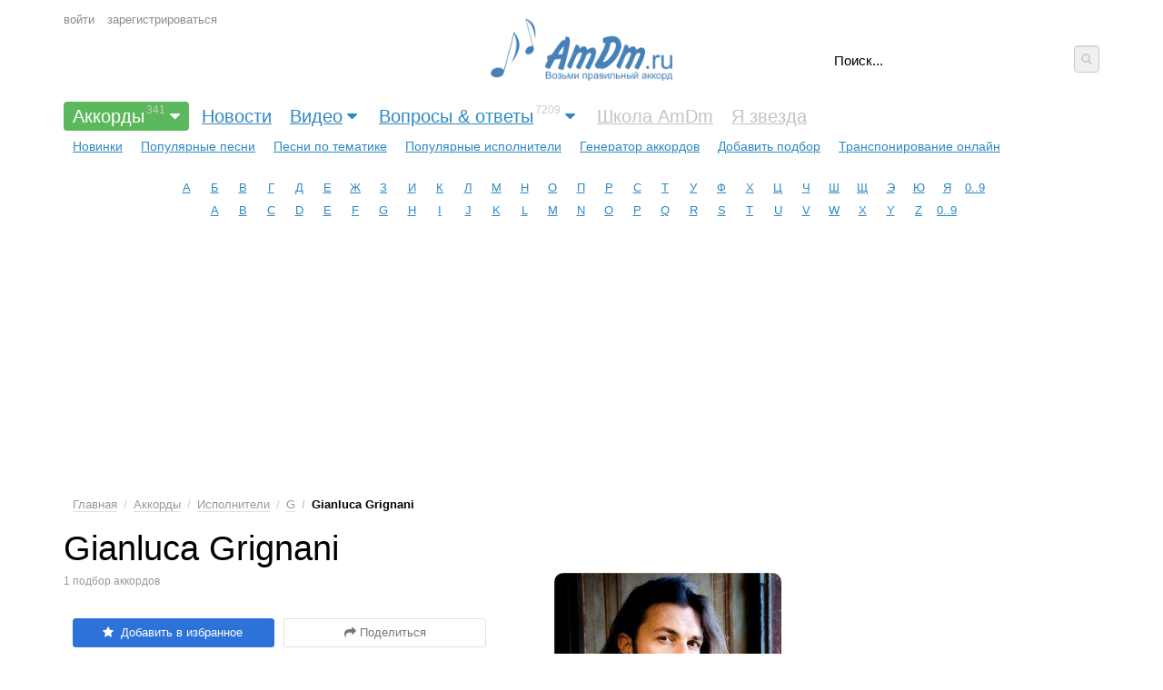

--- FILE ---
content_type: text/html; charset=UTF-8
request_url: https://999.amdm.ru/akkordi/gianluca_grignani/
body_size: 12325
content:
<!DOCTYPE html> <!-- 1 -->
<html xmlns="http://www.w3.org/1999/xhtml" xmlns="http://www.w3.org/1999/html" lang="ru">
<head>
    <meta http-equiv="Content-Type" content="text/html;charset=UTF-8"/>
    <title>Gianluca Grignani подборы аккордов для гитары | 1</title>
    <meta name="keywords" content="аккорды, тональность, подбор, аппликатуры аккордов, Gianluca Grignani"/>
    <meta name="description" content="Gianluca Grignani 1 подборов правильных аккордов для гитары."/>
    <meta name="viewport" content="width=device-width, initial-scale=1, maximum-scale=10">


    
    <link href="/app/css.production.1579809312.css?20210905_11" rel="stylesheet" media="all"/>
<script type="text/javascript" src="/app/js.production.1579809313.js"></script>
<script type="text/javascript" src="/app/lazyload.js"></script>





    
    


    
    <meta property="og:type" content="article"/>
    <meta property="og:url" content="http://amdm.ru/akkordi/gianluca_grignani/"/>
    <meta property="og:title" content="Gianluca Grignani подборы аккордов для гитары"/>
    <meta property="og:description" content=""/>
    <meta property="og:image" content="/cs/images/artist/250/15580.jpg"/>
    <link rel="image_src" href="/cs/images/artist/250/15580.jpg"/>
    
    <meta name="twitter:card" content="summary"/>
    <meta name="twitter:site" content="@amdm_ru"/>
    <link rel="apple-touch-icon" href="/apple-touch-icon.png"/>
    <link href='https://fonts.googleapis.com/css?family=Roboto Mono' rel='stylesheet'>
    <link href="https://fonts.googleapis.com/css2?family=Roboto+Mono:wght@400;500;600&display=swap" rel="stylesheet">
    <script async src="https://pagead2.googlesyndication.com/pagead/js/adsbygoogle.js?client=ca-pub-8325944981718568"
            crossorigin="anonymous"></script>
    <meta name="yandex-verification" content="3ad8670f614a5749" />
    
    

<!-- ADV <head> -->



    <!-- advertronic -->
    <link rel="preconnect" href="https://cdn.advertronic.io">
    <link rel="preload" href="https://cdn.advertronic.io/b/52300def-5fe0-4665-9789-4d5b4325e787.json" as="fetch" type="application/json" crossorigin>
    <script src="https://cdn.advertronic.io/j/s.js" type="module"  async></script>
    <script>
        (window.advertronic = window.advertronic || {cmd:[]}).cmd.push({
            init:{userId: '52300def-5fe0-4665-9789-4d5b4325e787'}
        });
    </script>
    <!--/ advertronic -->

  
<!-- /ADV </head> -->
    

    <style>
        .adv { display: block; }
        .adv:empty{background-color:#dbdbdb}
    </style>
</head>
<body id="body">
<style>
    .amdm-app-banner {
        width: 100%;
        background: rgba(250, 250, 250, 0.95);
        color: #000;
        display: flex;
        flex-direction: row;
        justify-content: space-between;
        align-items: center;
        padding: 8px 12px;
        box-sizing: border-box;
        z-index: 9999;
        box-shadow: 0 1px 0 rgba(0, 0, 0, 0.15);
        display: none;
        font-family: -apple-system, BlinkMacSystemFont, "Segoe UI", sans-serif;
    }

    .amdm-app-banner-content {
        display: flex;
        align-items: center;
        gap: 8px;
        flex: 1;
        margin-right: 8px;
    }

    .amdm-app-icon {
        width: 35px;
        height: 35px;
        border-radius: 8px;
        box-shadow: 0 1px 3px rgba(0, 0, 0, 0.1);
        flex-shrink: 0;
    }

    .amdm-app-banner-text {
        display: flex;
        flex-direction: column;
        min-width: 0;
        flex: 1;
    }

    .amdm-app-banner-text p {
        margin: 0;
        font-size: 12px;
        line-height: 1.3;
        color: #666;
        white-space: nowrap;
        overflow: hidden;
        text-overflow: ellipsis;
    }

    .amdm-app-banner-text .amdm-app-title {
        font-size: 14px;
        font-weight: 500;
        color: #000;
        margin-bottom: 2px;
    }

    .amdm-app-download-button {
        padding: 4px 12px;
        background: #007AFF;
        color: #fff;
        text-decoration: none;
        border-radius: 20px;
        font-size: 13px;
        font-weight: 500;
        white-space: nowrap;
        transition: background-color 0.2s;
        flex-shrink: 0;
        margin-left: 8px;
        align-self: center;
        display: flex;
        align-items: center;
        justify-content: center;
        height: 28px;
        min-width: 80px;
    }

    .amdm-app-download-button:hover {
        background: #0056b3;
    }

    .amdm-app-close-banner {
        background: none;
        border: none;
        font-size: 12px;
        color: #666;
        cursor: pointer;
        padding: 0 4px;
        transition: color 0.2s;
        line-height: 1;
        flex-shrink: 0;
        text-transform: uppercase;
        font-weight: 500;
        letter-spacing: -0.2px;
        min-width: 50px;
        text-align: center;
    }

    .amdm-app-close-banner:hover {
        color: #333;
    }

    .amdm-app-content {
        padding: 20px;
    }

    .mobile-only {
        display: none;
    }

    @media screen and (max-width: 480px) {
        .amdm-app-banner {
            flex-direction: column;
            padding: 12px;
            gap: 12px;
        }

        .amdm-app-banner-content {
            flex-direction: row;
            margin-right: 0;
            width: 100%;
            align-items: center;
        }

        .amdm-app-banner-text {
            margin: 0 0 0 8px;
        }

        .amdm-app-banner-text p {
            white-space: normal;
        }

        /* Создаем контейнер для кнопок */
        .amdm-app-buttons-container {
            display: flex;
            justify-content: center;
            width: 100%;
            gap: 8px;
            margin-top: 8px;
        }

        .amdm-app-download-button {
            margin-left: 0;
            flex: 0 1 auto;
            padding: 0 16px;
            height: 36px;
            min-width: 100px;
            max-width: 140px;
            font-size: 14px;
        }

        .amdm-app-close-banner {
            height: 36px;
            display: flex;
            align-items: center;
            justify-content: center;
            flex: 0 1 auto;
            min-width: 100px;
            max-width: 140px;
            border: 1px solid #ddd;
            border-radius: 20px;
            font-size: 11px;
        }

        .desktop-only {
            display: none;
        }

        .mobile-only {
            display: flex;
        }
    }
</style>
<div id="amdm-app-banner" class="amdm-app-banner">
    <div class="amdm-app-banner-content">
        <img src="https://amdm.ru/cs/images/android/app-icon-1.png" alt="App Icon" class="amdm-app-icon" />
        <div class="amdm-app-banner-text">
            <p class="amdm-app-title">Официальное приложение AmDm от amdm.ru</p>
            <p>Скачайте и наслаждайтесь лучшим опытом на вашем Android-устройстве!</p>
        </div>
        <a href="https://play.google.com/store/apps/details?id=com.amdm.amdm&hl=ru&utm_source=AmDm.ru&utm_medium=GooglePlayButton&utm_content=GooglePlayButtonTop"
           class="amdm-app-download-button desktop-only" target="_blank">
            Скачать
        </a>
    </div>
    <div class="amdm-app-buttons-container">
        <a href="https://play.google.com/store/apps/details?id=com.amdm.amdm&hl=ru&utm_source=AmDm.ru&utm_medium=GooglePlayButton&utm_content=GooglePlayButtonTop"
           class="amdm-app-download-button mobile-only" target="_blank">
            Скачать
        </a>
        <button class="amdm-app-close-banner" onclick="amdmAppCloseBanner()">Закрыть</button>
    </div>
</div>





<div class="header">

    
    <div class="mobile-panel">
        <span id="mobile-menu-button" class="mobile-button mobile-menu"><i class="fa fa-bars"></i></span>
        <span class="mobile-panel__logo"><a href="https://999.amdm.ru/">AmDm.ru</a></span>
        <span id="mobile-search-button" class="mobile-button mobile-search"><i class="fa fa-search"></i></span>
    </div>
    


    
    <div class="logo hidden-tablet-portrait hidden-phone">
        <a href="https://999.amdm.ru/" title="На главную страницу"><img src="/cs/images/logo.png" alt=""></a>
    </div>
    


    
    <div class="user g-padding-left">

        <span class="mobile-button user__dropdown"><i class="fa fa-user"></i></span>

        <ul class="user__menu">
            <li><a href="https://999.amdm.ru/auth/login/" class="login">войти</a></li>
            <li><a href="https://999.amdm.ru/auth/register/">зарегистрироваться</a></li>
        </ul>
    </div>
    


    
    <div class="b-search g-padding-right debug2">
        <form name="search" method="get" action="https://999.amdm.ru/search/">
<div style="display: flex">
            <input type="text" class="b-search__input" name="q" tabindex="1" autocomplete="on" placeholder="Поиск..."
                   x-webkit-speech/>

            <button type="submit" class="b-search__submit"><i class="fa fa-search"></i></button>
</div>
        </form>
        <div class="b-search__popup"></div>
    </div>
    


    
    <div class="nav-menu">
        <div class="menu g-padding">
            <ul>

                <li><a href="https://999.amdm.ru/akkordi/"
                       class="main-menu menu--selected has-submenu"
                       >Аккорды<sup>341</sup><i class="fa fa-caret-down"></i>
                    </a>                  
                <ul class="sub-menu g-padding  sub-menu--active">
                    <li><a href="https://999.amdm.ru/akkordi/" >Новинки</a>
                    </li>
                    <li><a href="https://999.amdm.ru/akkordi/popular/" >Популярные песни</a>
                    </li>
                    <li><a href="https://999.amdm.ru/akkordi/tematika/" >Песни по тематике</a>
                    </li>
                    <li><a href="https://999.amdm.ru/chords/" >Популярные исполнители</a>
                    </li>
                    <li><a href="https://999.amdm.ru/cgen/" >Генератор аккордов</a>
                    </li>
                    <li><a href="https://999.amdm.ru/akkordi/add/" >Добавить подбор</a>
                    </li>
                    <li><a href="https://999.amdm.ru/transponirovanie/" >Транспонирование онлайн</a>
                    </li>
                </ul>
                </li>

                <li><a href="https://999.amdm.ru/#news"
                       class="main-menu "
                       >Новости
                    </a>                  
                

                <li><a href="https://999.amdm.ru/video/"
                       class="main-menu has-submenu"
                       >Видео<i class="fa fa-caret-down"></i>
                    </a>                  
                <ul class="sub-menu g-padding ">
                    <li><a href="https://999.amdm.ru/video/recomend/" >Рекомендованные</a>
                    </li>
                    <li><a href="https://999.amdm.ru/video/last/" >Новинки</a>
                    </li>
                    <li><a href="https://999.amdm.ru/video/blogs/" >Категории</a>
                    </li>
                    <li><a href="https://999.amdm.ru/video/blog/uroki/" >Уроки</a>
                    </li>
                    <li><a href="https://999.amdm.ru/video/blog/cover/" >Каверы</a>
                    </li>
                    <li><a href="https://999.amdm.ru/video/blog/howto/" >Разборы подборов</a>
                    </li>
                    <li><a href="https://999.amdm.ru/video/popular_day/" >Топ Дня</a>
                    </li>
                    <li><a href="https://999.amdm.ru/video/popular_week/" >Недели</a>
                    </li>
                    <li><a href="https://999.amdm.ru/video/popular_month/" >Месяца</a>
                    </li>
                    <li><a href="https://999.amdm.ru/video/popular/" >С начала времён</a>
                    </li>
                    <li><a href="https://999.amdm.ru/video/add/" >Добавить видео</a>
                    </li>
                </ul>
                </li>

                <li><a href="https://999.amdm.ru/qa/"
                       class="main-menu has-submenu"
                       >Вопросы & ответы<sup>7209</sup><i class="fa fa-caret-down"></i>
                    </a>                  
                <ul class="sub-menu g-padding ">
                    <li><a href="https://999.amdm.ru/qa/all/" >Все вопросы</a>
                    </li>
                    <li><a href="https://999.amdm.ru/qa/hot/" >Горячие вопросы</a>
                    </li>
                    <li><a href="https://999.amdm.ru/qa/popular/" >Популярные вопросы</a>
                    </li>
                    <li><a href="https://999.amdm.ru/qa/no_answer/" >Без ответа</a>
                    </li>
                    <li><a href="https://999.amdm.ru/qa/" >Категории</a>
                    </li>
                    <li><a href="https://999.amdm.ru/qa/add/" >Задать вопрос</a>
                    </li>
                </ul>
                </li>

                <li><a href="https://999.amdm.ru#"
                       class="main-menu "
                        style="color:#c3c3c3" >Школа AmDm
                    </a>                  
                

                <li><a href="https://999.amdm.ru#"
                       class="main-menu "
                        style="color:#c3c3c3" >Я звезда
                    </a>                  
                
            </ul>
        </div>

        


        


        
        <div class="alphabet g-margin">
            <ul>
                <li><a href='/chords/1/'>А</a></li>
                <li><a href='/chords/2/'>Б</a></li>
                <li><a href='/chords/3/'>В</a></li>
                <li><a href='/chords/4/'>Г</a></li>
                <li><a href='/chords/5/'>Д</a></li>
                <li><a href='/chords/6/'>Е</a></li>
                <li><a href='/chords/7/'>Ж</a></li>
                <li><a href='/chords/8/'>З</a></li>
                <li><a href='/chords/9/'>И</a></li>
                <li><a href='/chords/10/'>К</a></li>
                <li><a href='/chords/11/'>Л</a></li>
                <li><a href='/chords/12/'>М</a></li>
                <li><a href='/chords/13/'>Н</a></li>
                <li><a href='/chords/14/'>О</a></li>
                <li><a href='/chords/15/'>П</a></li>
                <li><a href='/chords/16/'>Р</a></li>
                <li><a href='/chords/17/'>С</a></li>
                <li><a href='/chords/18/'>Т</a></li>
                <li><a href='/chords/19/'>У</a></li>
                <li><a href='/chords/20/'>Ф</a></li>
                <li><a href='/chords/21/'>Х</a></li>
                <li><a href='/chords/22/'>Ц</a></li>
                <li><a href='/chords/23/'>Ч</a></li>
                <li><a href='/chords/24/'>Ш</a></li>
                <li><a href='/chords/25/'>Щ</a></li>
                <li><a href='/chords/26/'>Э</a></li>
                <li><a href='/chords/27/'>Ю</a></li>
                <li><a href='/chords/28/'>Я</a></li>
                <li><a href='/chords/0/'>0..9</a></li>
            </ul>
            <ul>
                <li><a href='/chords/29/'>A</a></li>
                <li><a href='/chords/30/'>B</a></li>
                <li><a href='/chords/31/'>C</a></li>
                <li><a href='/chords/32/'>D</a></li>
                <li><a href='/chords/33/'>E</a></li>
                <li><a href='/chords/34/'>F</a></li>
                <li><a href='/chords/35/'>G</a></li>
                <li><a href='/chords/36/'>H</a></li>
                <li><a href='/chords/37/'>I</a></li>
                <li><a href='/chords/38/'>J</a></li>
                <li><a href='/chords/39/'>K</a></li>
                <li><a href='/chords/40/'>L</a></li>
                <li><a href='/chords/41/'>M</a></li>
                <li><a href='/chords/42/'>N</a></li>
                <li><a href='/chords/43/'>O</a></li>
                <li><a href='/chords/44/'>P</a></li>
                <li><a href='/chords/45/'>Q</a></li>
                <li><a href='/chords/46/'>R</a></li>
                <li><a href='/chords/47/'>S</a></li>
                <li><a href='/chords/48/'>T</a></li>
                <li><a href='/chords/49/'>U</a></li>
                <li><a href='/chords/50/'>V</a></li>
                <li><a href='/chords/51/'>W</a></li>
                <li><a href='/chords/52/'>X</a></li>
                <li><a href='/chords/53/'>Y</a></li>
                <li><a href='/chords/54/'>Z</a></li>
                <li><a href='/chords/0/'>0..9</a></li>
            </ul>
        </div>
        
    </div>
</div>









        <!-- banner desktop top ru -->
        <advertronic-slot data-name="am_desktop_top" style="height: 250px" class="adv"></advertronic-slot>
        <!-- /banner desktop top ru -->








<div class="content-table">

    
    <article class="g-padding-left">

        <style>
            /*.user {*/
            /*    top:48px;*/
            /*}*/
            .b-search__submit {
                width: 30px;
                height: 30px;
            }

            @media only screen and (max-width: 680px) {
                /*.user {*/
                /*    top: 128px;*/
                /*}*/
            }
            .message {
                color: rgb(74, 74, 74);
                border-color: rgb(219, 219, 219);
                background-color: rgb(250, 250, 250);
                border-radius: 4px;
                border-style: solid;
                border-width: 0px 0px 0px 4px;
                padding: 18px;
                display: block;
                margin-bottom: 20px;
            }

            .message__icon {
                display: -webkit-inline-box;
                display: -ms-inline-flexbox;
                display: inline-flex;
                -webkit-box-pack: center;
                -ms-flex-pack: center;
                justify-content: center;
                margin-right: 12px;
                font-size: 20px;
                margin-top: 2px;
            }

            .message_alert, .message_red {
                color: white;
                color: rgb(220, 50, 50);
                border-color: rgb(220, 50, 50);
                background-color: rgb(252, 238, 238);
                /*background-color: rgb(220, 50, 50);*/
                border-radius: 0;
                font-weight: bold;
            }
            .message_alert a:not(.btn), .message_red  a:not(.btn) {
                color:white;
                color: rgb(175, 24, 24);
                /*text-decoration: underline;*/
            }
            .message_alert .message__body, .message_red .message__body {
                border-radius: 0;
            }


            .message_green {
                color: #657d5b;
                background-color: #ddf4d4;
                border-color: #5a7250;
            }
            .message__body {
                display: flex;
            }
            .message__body div:first-child {
                flex:1;
            }
            .hidden {
                display: none;
            }
            .btn_blue {
                background-color: #4070d2;
            }
        </style>



        
        <ul class="b-nav hidden-phone">
        <li><a href="https://999.amdm.ru/">Главная</a></li>
        <li><a href="https://999.amdm.ru/akkordi/">Аккорды</a></li>
        <li><a href="https://999.amdm.ru/chords/">Исполнители</a></li>
        <li><a href="https://999.amdm.ru/chords/35/">G</a></li>
        <li class="active">Gianluca Grignani</li>
    </ul>


    
    <div class="artist-profile">

        <div class="artist-profile__info">

            <h1>Gianluca Grignani
            </h1>

            <div class="h1__info">

                

                1  подбор                аккордов
            </div>

            <div class="artist-profile__photo debug1">
                <img src="/cs/images/artist/250/15580.jpg" alt="Gianluca Grignani"/>
            </div>


            
            <div class="artist-user-buttons">

                <div class="b-share-button">
                    <a class="btn"
    data-role="favoriteButton"
    data-object="artist"
    data-id="15580"
    data-favorite="0">
    <span data-role="favoriteIcon" class="fa"></span>
    </a>
                </div>

                
                <div class="b-share-button">
                    <a id="share_button" class="btn btn_outline_gray" href="#share"><i class="fa fa-share"></i> Поделиться</a>
                </div>

                
                <div id="popup_share">
    <div class="menu">
        <a href="https://www.facebook.com/sharer/sharer.php?u=http%3A%2F%2Famdm.ru%2Fakkordi%2Fgianluca_grignani%2F" class="fb"
           title="Опубликовать ссылку в Facebook"
           rel="nofollow"
           onclick="window.open(this.href, 'Опубликовать ссылку в Facebook', 'width=640,height=436,toolbar=0,status=0'); ga('send', 'event', 'Share-buttons', 'Facebook', {'page': 'http://amdm.ru/akkordi/gianluca_grignani/'}); return false"><i
                class="fa fa-facebook g-round"></i>Facebook</a>
        <a href="http://vk.com/share.php?url=http%3A%2F%2Famdm.ru%2Fakkordi%2Fgianluca_grignani%2F" class="vk"
           rel="nofollow"
           title="Опубликовать ссылку во ВКонтакте"
           onclick="window.open(this.href, 'Опубликовать ссылку во Вконтакте', 'width=800,height=300'); ga('send', 'event', 'Share-buttons', 'VK', {'page': 'http://amdm.ru/akkordi/gianluca_grignani/'}); return false"><i
           class="fa fa-vk g-round"></i>Вконтакте</a>
        <a href="http://www.odnoklassniki.ru/dk?st.cmd=addShare&st.s=1&st._surl=http%3A%2F%2Famdm.ru%2Fakkordi%2Fgianluca_grignani%2F"
           rel="nofollow"
           class="od" title="Опубликовать ссылку в Одноклассниках"
           onclick="window.open(this.href, 'Опубликовать ссылку на Одноклассниках', 'width=800,height=300'); ga('send', 'event', 'Share-buttons', 'Odnoklassniki', {'page': 'http://amdm.ru/akkordi/gianluca_grignani/'}); return false"><i
           class="fa fa-users g-round"></i>Одноклассники</a>
        <a href="http://twitter.com/intent/tweet?text=Gianluca+Grignani+%28%D0%B0%D0%BA%D0%BA%D0%BE%D1%80%D0%B4%D1%8B+%D0%B4%D0%BB%D1%8F+%D0%B3%D0%B8%D1%82%D0%B0%D1%80%D1%8B%29+%2B%2523AmDm_ru%2Bhttp%3A%2F%2Famdm.ru%2Fakkordi%2Fgianluca_grignani%2F" class="tw"
           rel="nofollow"
           onclick="ga('send', 'event', 'Share-buttons', 'Twitter', {'page': 'http://amdm.ru/akkordi/gianluca_grignani/'});"
           title="Опубликовать ссылку в Twitter" target="_blank"><i class="fa fa-twitter g-round"></i>Twitter</a>
        <a href="https://plus.google.com/share?url=http%3A%2F%2Famdm.ru%2Fakkordi%2Fgianluca_grignani%2F" class="gp"
           rel="nofollow"
           onclick="window.open(this.href, 'Опубликовать ссылку в Google Plus', 'width=800,height=300'); ga('send', 'event', 'Share-buttons', 'Gplus', {'page': 'http://amdm.ru/akkordi/gianluca_grignani/'}); return false"><i
           class="fa fa-google-plus g-round"></i>Google+</a>
    </div>
</div>
<!--
ga('send', 'event', 'Share-buttons', 'click', 'nav buttons', 4);
ga('send', 'event', 'Share-buttons', 'click', {'page': 'http://amdm.ru/akkordi/gianluca_grignani/'});

-->
                

            </div>
            


            <div class="artist-profile__bio">

            </div>


        </div>
    </div>
    


    
    

        <!-- banner desktop  ru -->
        <advertronic-slot data-name="am_desktop_split" class="adv" style="height: 250px; margin-bottom: 30px"></advertronic-slot>
        <!-- /banner desktop ru -->







        
        <div class="artist-profile-song-list">
            <h2>Подборы аккордов</h2>


            
            


            
            
            


            <table id="tablesort" class="items tablesorter">
                <thead>
                    <tr class="top_label">
                        <th colspan=1>Название композиции</th>
                        <th class="number icon sorter-false">Видео</th>
                        <th class="number hidden-phone"><i class="fa fa-unsorted"></i> Просмотров</th>
                        
                    </tr>
                </thead>

                <tbody>
                            <tr>
                                <td style="padding: 12px 5px;"> 
                                    <a href="https://999.amdm.ru/akkordi/gianluca_grignani/145223/mi_historia_entre_tus_dedos/" class="g-link">Mi historia entre tus dedos</a>
                                    
                                    
                                    <span data-role="favoriteButtonIcon" data-object="song" data-id="145223" data-favorite="0"></span>
                                </td>

                                <td class="number icon">
                                    <i class="fa fa-youtube-play"></i>
                                </td>
                                <td class="number hidden-phone">
                                    6,132
                                </td>
                            </tr>
                </tbody>
            </table>
            <script>
                $(document).ready(function () {
                        $("#tablesort").tablesorter();
                    }
                );
            </script>

        </div>
    </article>
    

    
    <aside class="g-padding-right">
        <div class="aside__blocks">





            
            
            <!-- banner desktop side1 ru -->
            <advertronic-slot data-name="am_desktop_side1" style="width:300px; height: 600px; margin-bottom: 30px" class="adv"> </advertronic-slot>
            <!-- banner /desktop side1 ru -->







            
            <div class="b-sidebar-right">
    <span class="title">Что обсуждают?</span>
    <ul class="b-sidebar-right-items">
        <li><a class="g-link g-color__dark-gray" href="/qa/post/7455/">Как загрузить свою песню</a>
            <br>
            <span class="count"><i class="fa fa-eye"></i> 1,964</span>
            <span class="count"><i class="fa fa-comment-o"></i> 1</span>
        </li>
        <li><a class="g-link g-color__dark-gray" href="/qa/post/7454/">Отмена Автопродления</a>
            <br>
            <span class="count"><i class="fa fa-eye"></i> 1,812</span>
            <span class="count"><i class="fa fa-comment-o"></i> 3</span>
        </li>
        <li><a class="g-link g-color__dark-gray" href="/qa/post/7453/">Ищу аккорды к песне "Эй!" (группа Вежливый отказ)</a>
            <br>
            <span class="count"><i class="fa fa-eye"></i> 1,839</span>
            <span class="count"><i class="fa fa-comment-o"></i> 2</span>
        </li>
        <li><a class="g-link g-color__dark-gray" href="/qa/post/7450/">Помогите найти аккорды к песне Виселица -  "Бей буржуев (аккустика)"</a>
            <br>
            <span class="count"><i class="fa fa-eye"></i> 2,340</span>
            <span class="count"><i class="fa fa-comment-o"></i> 1</span>
        </li>
        <li><a class="g-link g-color__dark-gray" href="/qa/post/7448/">Не получается удалить аккаунт</a>
            <br>
            <span class="count"><i class="fa fa-eye"></i> 3,330</span>
            <span class="count"><i class="fa fa-comment-o"></i> 5</span>
        </li>
        <li><a class="g-link g-color__dark-gray" href="/qa/post/7447/">Дубль                        .</a>
            <br>
            <span class="count"><i class="fa fa-eye"></i> 3,551</span>
            <span class="count"><i class="fa fa-comment-o"></i> 3</span>
        </li>
        <li><a class="g-link g-color__dark-gray" href="/qa/post/7446/">Помогите подобрать аккорды к песне Старый паровоз Luzion</a>
            <br>
            <span class="count"><i class="fa fa-eye"></i> 3,246</span>
            <span class="count"><i class="fa fa-comment-o"></i> 2</span>
        </li>
        <li><a class="g-link g-color__dark-gray" href="/qa/post/7445/">Ищу аккорды к песне "Мы выбираем угар" и "Радио Гадов" группы радио гадов</a>
            <br>
            <span class="count"><i class="fa fa-eye"></i> 4,017</span>
            <span class="count"><i class="fa fa-comment-o"></i> 3</span>
        </li>
        <li><a class="g-link g-color__dark-gray" href="/qa/post/7444/">Песни автора "забей, лерочка" нельзя открыть через избранное</a>
            <br>
            <span class="count"><i class="fa fa-eye"></i> 3,960</span>
            <span class="count"><i class="fa fa-comment-o"></i> 3</span>
        </li>
        <li><a class="g-link g-color__dark-gray" href="/qa/post/7443/">Ищу аккорды к песне "сделала больно" GROZNYI, KURDYKOV</a>
            <br>
            <span class="count"><i class="fa fa-eye"></i> 4,073</span>
            <span class="count"><i class="fa fa-comment-o"></i> 2</span>
        </li>
    </ul>
</div>



            
            <div class="b-sidebar-right daily_best_posts ">

    <div id="b-best-chords">
        <span class="title">Лучшие подборы аккордов</span>

        <div class="b-best-chords__tabs">
            <span class="b-best-chords__tab dotted open" data-type="chords_day_activity">Сегодня</span>
            <span class="b-best-chords__tab dotted" data-type="chords_7day_activity">7 дней</span>
            <span class="b-best-chords__tab dotted" data-type="chords_30day_activity">30 дней</span>
            <span class="b-best-chords__tab dotted" data-type="chords_allday_activity">Всё время</span>
        </div>


        
        <div class="chords_day_activity">
            <ul class="b-sidebar-right-items">
                <li>
                    <a href="https://999.amdm.ru/akkordi/vysotskiy_vladimir/" class="g-link g-color__light-gray">Высоцкий Владимир</a>
                    —
                    <a href="https://999.amdm.ru/akkordi/vysotskiy_vladimir/215300/pesnya_o_neschastnyh_skazochnyh_personazhah/"
                       class="g-link g-color__dark-gray">Песня о несчастных сказочных персонажах</a>
                </li>
                <li>
                    <a href="https://999.amdm.ru/akkordi/bumazhnye_tsvety/" class="g-link g-color__light-gray">Бумажные цветы</a>
                    —
                    <a href="https://999.amdm.ru/akkordi/bumazhnye_tsvety/215299/russkaya_pechal/"
                       class="g-link g-color__dark-gray">Русская печаль</a>
                </li>
                <li>
                    <a href="https://999.amdm.ru/akkordi/tvirinn/" class="g-link g-color__light-gray">tvirinn</a>
                    —
                    <a href="https://999.amdm.ru/akkordi/tvirinn/215296/rytsar/"
                       class="g-link g-color__dark-gray">Рыцарь</a>
                </li>
                <li>
                    <a href="https://999.amdm.ru/akkordi/the_dresden_dolls/" class="g-link g-color__light-gray">The Dresden Dolls</a>
                    —
                    <a href="https://999.amdm.ru/akkordi/the_dresden_dolls/215295/missed_me/"
                       class="g-link g-color__dark-gray">Missed Me</a>
                </li>
                <li>
                    <a href="https://999.amdm.ru/akkordi/boris_kuzmin/" class="g-link g-color__light-gray">Борис Кузьмин</a>
                    —
                    <a href="https://999.amdm.ru/akkordi/boris_kuzmin/215298/kolokolchik_srebrozvonnyy/"
                       class="g-link g-color__dark-gray">Колокольчик среброзвонный</a>
                </li>
                <li>
                    <a href="https://999.amdm.ru/akkordi/buryonka_dasha/" class="g-link g-color__light-gray">Бурёнка Даша</a>
                    —
                    <a href="https://999.amdm.ru/akkordi/buryonka_dasha/215301/karavay/"
                       class="g-link g-color__dark-gray">Каравай</a>
                </li>
                <li>
                    <a href="https://999.amdm.ru/akkordi/buryonka_dasha/" class="g-link g-color__light-gray">Бурёнка Даша</a>
                    —
                    <a href="https://999.amdm.ru/akkordi/buryonka_dasha/215302/malenkiy_pomoshchnik/"
                       class="g-link g-color__dark-gray">Маленький помощник</a>
                </li>
                <li>
                    <a href="https://999.amdm.ru/akkordi/ksb_muzic/" class="g-link g-color__light-gray">KSB muzic</a>
                    —
                    <a href="https://999.amdm.ru/akkordi/ksb_muzic/215310/romantika/"
                       class="g-link g-color__dark-gray">Романтика</a>
                </li>
                <li>
                    <a href="https://999.amdm.ru/akkordi/jane_air/" class="g-link g-color__light-gray">Jane Air</a>
                    —
                    <a href="https://999.amdm.ru/akkordi/jane_air/215297/otmena_feat_zatochka/"
                       class="g-link g-color__dark-gray">Отмена (feat. Заточка)</a>
                </li>
                <li>
                    <a href="https://999.amdm.ru/akkordi/pesni_stroyotryadov/" class="g-link g-color__light-gray">Песни стройотрядов</a>
                    —
                    <a href="https://999.amdm.ru/akkordi/pesni_stroyotryadov/215306/sso_monolit_vorony/"
                       class="g-link g-color__dark-gray">ССО "Монолит" - Вороны</a>
                </li>
                <li>
                    <a href="https://999.amdm.ru/akkordi/settlers/" class="g-link g-color__light-gray">Settlers</a>
                    —
                    <a href="https://999.amdm.ru/akkordi/settlers/215303/po_kamushku/"
                       class="g-link g-color__dark-gray">По камушку</a>
                </li>
                <li>
                    <a href="https://999.amdm.ru/akkordi/a_smolenskiy/" class="g-link g-color__light-gray">а. смоленский</a>
                    —
                    <a href="https://999.amdm.ru/akkordi/a_smolenskiy/215309/esli_by_ptitsy_uznali/"
                       class="g-link g-color__dark-gray">Если бы птицы узнали</a>
                </li>
                <li>
                    <a href="https://999.amdm.ru/akkordi/kishamania/" class="g-link g-color__light-gray">Kishamania</a>
                    —
                    <a href="https://999.amdm.ru/akkordi/kishamania/215307/devushka_idyot_po_kryshe/"
                       class="g-link g-color__dark-gray">Девушка идёт по крыше</a>
                </li>
                <li>
                    <a href="https://999.amdm.ru/akkordi/egor_pops/" class="g-link g-color__light-gray">Егор Попс</a>
                    —
                    <a href="https://999.amdm.ru/akkordi/egor_pops/215308/pervaya_sigareta/"
                       class="g-link g-color__dark-gray">Первая сигарета</a>
                </li>
                <li>
                    <a href="https://999.amdm.ru/akkordi/be/" class="g-link g-color__light-gray">Б+Е</a>
                    —
                    <a href="https://999.amdm.ru/akkordi/be/215304/novyy_novyy_novyy_god/"
                       class="g-link g-color__dark-gray">Новый Новый Новый год</a>
                </li>
            </ul>
        </div>
        

        
        <div class="chords_7day_activity g-hidden">
            <ul class="b-sidebar-right-items">
                <li>
                    <a href="https://999.amdm.ru/akkordi/cupsize/" class="g-link g-color__light-gray">CUPSIZE</a>
                    —
                    <a href="https://999.amdm.ru/akkordi/cupsize/215238/ya_lyublyu_tebya_demo/"
                       class="g-link g-color__dark-gray">Я люблю тебя (demo)</a>
                </li>
                <li>
                    <a href="https://999.amdm.ru/akkordi/ksb_muzic/" class="g-link g-color__light-gray">KSB muzic</a>
                    —
                    <a href="https://999.amdm.ru/akkordi/ksb_muzic/215243/bratan/"
                       class="g-link g-color__dark-gray">Братан</a>
                </li>
                <li>
                    <a href="https://999.amdm.ru/akkordi/alex_g/" class="g-link g-color__light-gray">Alex G</a>
                    —
                    <a href="https://999.amdm.ru/akkordi/alex_g/215267/harvey/"
                       class="g-link g-color__dark-gray">Harvey</a>
                </li>
                <li>
                    <a href="https://999.amdm.ru/akkordi/avtorskie_pesni/" class="g-link g-color__light-gray">Авторские песни</a>
                    —
                    <a href="https://999.amdm.ru/akkordi/avtorskie_pesni/215230/pervyy_prohindey_kogda_zakonchitsya_voyna/"
                       class="g-link g-color__dark-gray">Первый Прохиндей - Когда закончится война</a>
                </li>
                <li>
                    <a href="https://999.amdm.ru/akkordi/antivselennaya/" class="g-link g-color__light-gray">Антивселенная</a>
                    —
                    <a href="https://999.amdm.ru/akkordi/antivselennaya/215254/na_zavod/"
                       class="g-link g-color__dark-gray">На завод</a>
                </li>
                <li>
                    <a href="https://999.amdm.ru/akkordi/evgeniy_bachurin/" class="g-link g-color__light-gray">Евгений Бачурин</a>
                    —
                    <a href="https://999.amdm.ru/akkordi/evgeniy_bachurin/215240/poteryannyy_ray/"
                       class="g-link g-color__dark-gray">Потерянный рай</a>
                </li>
                <li>
                    <a href="https://999.amdm.ru/akkordi/haski/" class="g-link g-color__light-gray">Хаски</a>
                    —
                    <a href="https://999.amdm.ru/akkordi/haski/215281/zhivaya_voda/"
                       class="g-link g-color__dark-gray">Живая вода</a>
                </li>
                <li>
                    <a href="https://999.amdm.ru/akkordi/buryonka_dasha/" class="g-link g-color__light-gray">Бурёнка Даша</a>
                    —
                    <a href="https://999.amdm.ru/akkordi/buryonka_dasha/215252/samyy_luchshiy_papa/"
                       class="g-link g-color__dark-gray">Самый лучший папа</a>
                </li>
                <li>
                    <a href="https://999.amdm.ru/akkordi/korol_i_shut/" class="g-link g-color__light-gray">Король и Шут</a>
                    —
                    <a href="https://999.amdm.ru/akkordi/korol_i_shut/215275/schaste_ariya_todda_demo/"
                       class="g-link g-color__dark-gray">Счастье [Ария Тодда] (Demo)</a>
                </li>
                <li>
                    <a href="https://999.amdm.ru/akkordi/padla_bear_outfit/" class="g-link g-color__light-gray">Padla Bear Outfit</a>
                    —
                    <a href="https://999.amdm.ru/akkordi/padla_bear_outfit/215263/krolik/"
                       class="g-link g-color__dark-gray">Krolik</a>
                </li>
                <li>
                    <a href="https://999.amdm.ru/akkordi/dabl_yat/" class="g-link g-color__light-gray">Дабл Ять</a>
                    —
                    <a href="https://999.amdm.ru/akkordi/dabl_yat/215265/dym_nad_gorodami/"
                       class="g-link g-color__dark-gray">Дым над городами</a>
                </li>
                <li>
                    <a href="https://999.amdm.ru/akkordi/kinte_kopeechku/" class="g-link g-color__light-gray">Киньте копеечку</a>
                    —
                    <a href="https://999.amdm.ru/akkordi/kinte_kopeechku/215272/stareet_chel/"
                       class="g-link g-color__dark-gray">Стареет чел</a>
                </li>
                <li>
                    <a href="https://999.amdm.ru/akkordi/gosti_iz_budushchego/" class="g-link g-color__light-gray">Гости из будущего</a>
                    —
                    <a href="https://999.amdm.ru/akkordi/gosti_iz_budushchego/215260/ya_risuyu/"
                       class="g-link g-color__dark-gray">Я рисую</a>
                </li>
                <li>
                    <a href="https://999.amdm.ru/akkordi/haski/" class="g-link g-color__light-gray">Хаски</a>
                    —
                    <a href="https://999.amdm.ru/akkordi/haski/215280/muzyka_ray/"
                       class="g-link g-color__dark-gray">Музыка рай</a>
                </li>
                <li>
                    <a href="https://999.amdm.ru/akkordi/blizhe/" class="g-link g-color__light-gray">Ближе</a>
                    —
                    <a href="https://999.amdm.ru/akkordi/blizhe/215286/shaganeh/"
                       class="g-link g-color__dark-gray">Шаганэ</a>
                </li>
            </ul>
        </div>
        

        
        <div class="chords_30day_activity g-hidden">
            <ul class="b-sidebar-right-items">
                <li>
                    <a href="https://999.amdm.ru/akkordi/cupsize/" class="g-link g-color__light-gray">CUPSIZE</a>
                    —
                    <a href="https://999.amdm.ru/akkordi/cupsize/215104/prygay_dura/"
                       class="g-link g-color__dark-gray">Прыгай, дура!</a>
                </li>
                <li>
                    <a href="https://999.amdm.ru/akkordi/ksb_muzic/" class="g-link g-color__light-gray">KSB muzic</a>
                    —
                    <a href="https://999.amdm.ru/akkordi/ksb_muzic/215013/lyubov/"
                       class="g-link g-color__dark-gray">Любовь</a>
                </li>
                <li>
                    <a href="https://999.amdm.ru/akkordi/noize_mc/" class="g-link g-color__light-gray">Noize MC</a>
                    —
                    <a href="https://999.amdm.ru/akkordi/noize_mc/214994/ulitsa_avelya/"
                       class="g-link g-color__dark-gray">Улица Авеля</a>
                </li>
                <li>
                    <a href="https://999.amdm.ru/akkordi/kasper/" class="g-link g-color__light-gray">Каспер</a>
                    —
                    <a href="https://999.amdm.ru/akkordi/kasper/215008/noch/"
                       class="g-link g-color__dark-gray">Ночь</a>
                </li>
                <li>
                    <a href="https://999.amdm.ru/akkordi/og_buda/" class="g-link g-color__light-gray">OG Buda</a>
                    —
                    <a href="https://999.amdm.ru/akkordi/og_buda/215062/grisha_sirotkin/"
                       class="g-link g-color__dark-gray">Гриша Сироткин</a>
                </li>
                <li>
                    <a href="https://999.amdm.ru/akkordi/dabro/" class="g-link g-color__light-gray">Dabro</a>
                    —
                    <a href="https://999.amdm.ru/akkordi/dabro/215024/zima_zima/"
                       class="g-link g-color__dark-gray">Зима, зима</a>
                </li>
                <li>
                    <a href="https://999.amdm.ru/akkordi/tri_dnya_dozhdya/" class="g-link g-color__light-gray">Три дня дождя</a>
                    —
                    <a href="https://999.amdm.ru/akkordi/tri_dnya_dozhdya/215063/kontrakt_feat_slem/"
                       class="g-link g-color__dark-gray">Контракт (feat. Slem)</a>
                </li>
                <li>
                    <a href="https://999.amdm.ru/akkordi/ksb_muzic/" class="g-link g-color__light-gray">KSB muzic</a>
                    —
                    <a href="https://999.amdm.ru/akkordi/ksb_muzic/215118/izvrat/"
                       class="g-link g-color__dark-gray">Изврат</a>
                </li>
                <li>
                    <a href="https://999.amdm.ru/akkordi/noize_mc/" class="g-link g-color__light-gray">Noize MC</a>
                    —
                    <a href="https://999.amdm.ru/akkordi/noize_mc/214995/pchyoly_slov/"
                       class="g-link g-color__dark-gray">Пчёлы слов</a>
                </li>
                <li>
                    <a href="https://999.amdm.ru/akkordi/pesni_iz_kino_i_multfilmov/" class="g-link g-color__light-gray">Песни из кино и мультфильмов</a>
                    —
                    <a href="https://999.amdm.ru/akkordi/pesni_iz_kino_i_multfilmov/215171/buratino_2026_g_serenada_pero_aleksandr_pozdnyakov_stepan_belozyorov/"
                       class="g-link g-color__dark-gray">Буратино 2026 г.  - Серенада Пьеро (Александр Поздняков, Степан Белозёров)</a>
                </li>
                <li>
                    <a href="https://999.amdm.ru/akkordi/semen_slepakov/" class="g-link g-color__light-gray">Семен Слепаков</a>
                    —
                    <a href="https://999.amdm.ru/akkordi/semen_slepakov/215166/matushka_zemlya/"
                       class="g-link g-color__dark-gray">Матушка-Земля</a>
                </li>
                <li>
                    <a href="https://999.amdm.ru/akkordi/moskovskiy_kazachiy_hor/" class="g-link g-color__light-gray">Московский казачий хор</a>
                    —
                    <a href="https://999.amdm.ru/akkordi/moskovskiy_kazachiy_hor/214976/chyornyy_voron/"
                       class="g-link g-color__dark-gray">Чёрный ворон</a>
                </li>
                <li>
                    <a href="https://999.amdm.ru/akkordi/ksb_muzic/" class="g-link g-color__light-gray">KSB muzic</a>
                    —
                    <a href="https://999.amdm.ru/akkordi/ksb_muzic/215153/tvoya_hrupkaya_dusha/"
                       class="g-link g-color__dark-gray">Твоя хрупкая душа</a>
                </li>
                <li>
                    <a href="https://999.amdm.ru/akkordi/moskovskiy_kazachiy_hor/" class="g-link g-color__light-gray">Московский казачий хор</a>
                    —
                    <a href="https://999.amdm.ru/akkordi/moskovskiy_kazachiy_hor/214977/pulya/"
                       class="g-link g-color__dark-gray">Пуля</a>
                </li>
                <li>
                    <a href="https://999.amdm.ru/akkordi/noize_mc/" class="g-link g-color__light-gray">Noize MC</a>
                    —
                    <a href="https://999.amdm.ru/akkordi/noize_mc/215043/planeta_zemlya/"
                       class="g-link g-color__dark-gray">Планета Земля</a>
                </li>
            </ul>
        </div>
        

        
        <div class="chords_allday_activity g-hidden">
            <ul class="b-sidebar-right-items">
                <li>
                    <a href="https://999.amdm.ru/akkordi/bumboks/" class="g-link g-color__light-gray">Бумбокс</a>
                    —
                    <a href="https://999.amdm.ru/akkordi/bumboks/92370/vahteram/"
                       class="g-link g-color__dark-gray">Вахтерам</a>
                </li>
                <li>
                    <a href="https://999.amdm.ru/akkordi/basta/" class="g-link g-color__light-gray">Баста</a>
                    —
                    <a href="https://999.amdm.ru/akkordi/basta/159636/sansara/"
                       class="g-link g-color__dark-gray">Сансара</a>
                </li>
                <li>
                    <a href="https://999.amdm.ru/akkordi/sektor_gaza/" class="g-link g-color__light-gray">Сектор Газа</a>
                    —
                    <a href="https://999.amdm.ru/akkordi/sektor_gaza/24057/lirika/"
                       class="g-link g-color__dark-gray">Лирика</a>
                </li>
                <li>
                    <a href="https://999.amdm.ru/akkordi/5nizza/" class="g-link g-color__light-gray">5nizza</a>
                    —
                    <a href="https://999.amdm.ru/akkordi/5nizza/99457/ya_soldat/"
                       class="g-link g-color__dark-gray">Я солдат</a>
                </li>
                <li>
                    <a href="https://999.amdm.ru/akkordi/ddt/" class="g-link g-color__light-gray">ДДТ</a>
                    —
                    <a href="https://999.amdm.ru/akkordi/ddt/3054/chto_takoe_osen/"
                       class="g-link g-color__dark-gray">Что такое осень</a>
                </li>
                <li>
                    <a href="https://999.amdm.ru/akkordi/korol_i_shut/" class="g-link g-color__light-gray">Король и Шут</a>
                    —
                    <a href="https://999.amdm.ru/akkordi/korol_i_shut/23540/kukla_kolduna/"
                       class="g-link g-color__dark-gray">Кукла колдуна</a>
                </li>
                <li>
                    <a href="https://999.amdm.ru/akkordi/splin/" class="g-link g-color__light-gray">Сплин</a>
                    —
                    <a href="https://999.amdm.ru/akkordi/splin/121655/vyhoda_net/"
                       class="g-link g-color__dark-gray">Выхода нет</a>
                </li>
                <li>
                    <a href="https://999.amdm.ru/akkordi/zhuki/" class="g-link g-color__light-gray">Жуки</a>
                    —
                    <a href="https://999.amdm.ru/akkordi/zhuki/101955/batareyka/"
                       class="g-link g-color__dark-gray">Батарейка</a>
                </li>
                <li>
                    <a href="https://999.amdm.ru/akkordi/ariya/" class="g-link g-color__light-gray">Ария</a>
                    —
                    <a href="https://999.amdm.ru/akkordi/ariya/4440/bespechnyy_angel/"
                       class="g-link g-color__dark-gray">Беспечный ангел</a>
                </li>
                <li>
                    <a href="https://999.amdm.ru/akkordi/pornofilmy/" class="g-link g-color__light-gray">Порнофильмы</a>
                    —
                    <a href="https://999.amdm.ru/akkordi/pornofilmy/174824/ya_tak_soskuchilsya/"
                       class="g-link g-color__dark-gray">Я так соскучился</a>
                </li>
                <li>
                    <a href="https://999.amdm.ru/akkordi/grazhdanskaya_oborona/" class="g-link g-color__light-gray">Гражданская Оборона</a>
                    —
                    <a href="https://999.amdm.ru/akkordi/grazhdanskaya_oborona/91535/vse_idet_po_planu/"
                       class="g-link g-color__dark-gray">Все идет по плану</a>
                </li>
                <li>
                    <a href="https://999.amdm.ru/akkordi/ddt/" class="g-link g-color__light-gray">ДДТ</a>
                    —
                    <a href="https://999.amdm.ru/akkordi/ddt/92536/ehto_vsyo/"
                       class="g-link g-color__dark-gray">Это всё</a>
                </li>
                <li>
                    <a href="https://999.amdm.ru/akkordi/zveri/" class="g-link g-color__light-gray">Звери</a>
                    —
                    <a href="https://999.amdm.ru/akkordi/zveri/23675/rayony_kvartaly/"
                       class="g-link g-color__dark-gray">Районы-кварталы</a>
                </li>
                <li>
                    <a href="https://999.amdm.ru/akkordi/pesni_u_kostra/" class="g-link g-color__light-gray">Песни у костра</a>
                    —
                    <a href="https://999.amdm.ru/akkordi/pesni_u_kostra/92620/ded_maksim/"
                       class="g-link g-color__dark-gray">Дед Максим</a>
                </li>
                <li>
                    <a href="https://999.amdm.ru/akkordi/lyubeh/" class="g-link g-color__light-gray">Любэ</a>
                    —
                    <a href="https://999.amdm.ru/akkordi/lyubeh/90411/ty_nesi_menya_reka/"
                       class="g-link g-color__dark-gray">Ты неси меня река</a>
                </li>
            </ul>
        </div>
        


        <script type="text/javascript">
            $(document).ready(function () {
                $('.b-best-chords__tab').click(function () {
                    $('.b-best-chords__tab').removeClass('open');
                    $(this).addClass('open');
                    $('.chords_day_activity').hide();
                    $('.chords_7day_activity').hide();
                    $('.chords_30day_activity').hide();
                    $('.chords_allday_activity').hide();
                    $('.' + $(this).data('type')).show();
                })
            })
        </script>
        <div class="all"><a class="g-link g-color__gray" href="https://999.amdm.ru/akkordi/popular/">все лучшие</a></div>
    </div>

</div>



            
            

            
            

            
            


            
            
            <!-- banner desktop side2 ru -->
            <advertronic-slot data-name="am_desktop_side2" style="width:300px; height: 600px" class="adv"> </advertronic-slot>
            <!-- banner /desktop side2 ru -->







        </div>
    </aside>
    
</div>


<div class="g-clear"></div>

<a id="toTop" href="javascript:;" class="g-round">
    <i class="fa fa-chevron-up"></i>
</a>




        <!-- banner desktop bottom ru -->
        <advertronic-slot data-name="am_desktop_bottom" class="adv" style="height: 250px;margin-bottom: 30px"></advertronic-slot>
        <!-- /banner desktop bottom ru -->






<div class="b-footer g-padding">


    <div class="b-footer-menu">
        
        <div class="b-footer-menu-items">


            <div class="b-footer-menu-razdel">

                <span>Пользователь</span>
                <ul>
                    <li><a class="g-link g-color__blue" href="https://999.amdm.ru/auth/login/">войти</a></li>
                    <li><a class="g-link g-color__blue" href="https://999.amdm.ru/auth/register/">зарегистрироваться</a></li>
                </ul>
            </div>

            <div class="b-footer-menu-razdel">
                <span>Аккорды</span>
                <ul>
                    <li><a class="g-link g-color__blue" href="https://999.amdm.ru/akkordi/">Новинки</a></li>
                    <li><a class="g-link g-color__blue" href="https://999.amdm.ru/akkordi/popular/">Популярные песни</a>
                    </li>
                    <li><a class="g-link g-color__blue" href="https://999.amdm.ru/akkordi/tematika/">Песни по тематике</a>
                    </li>
                    <li><a class="g-link g-color__blue" href="https://999.amdm.ru/chords/">Популярные исполнители</a></li>
                    <li><a class="g-link g-color__blue" href="https://999.amdm.ru/cgen/">Генератор аккордов</a></li>
                    <li><a class="g-link g-color__blue" href="https://999.amdm.ru/akkordi/add/">Добавить подбор</a></li>
                    <li><a class="g-link g-color__blue" href="https://999.amdm.ru/transponirovanie/">Транспонирование
                            онлайн</a></li>
                </ul>
            </div>


            <div class="b-footer-menu-razdel">
                <span>Вопросы и ответы</span>
                <ul>
                    <li><a class="g-link g-color__blue" href="https://999.amdm.ru/qa/">Все вопросы</a></li>
                    <li><a class="g-link g-color__blue" href="https://999.amdm.ru/#">Горячие вопросы</a></li>
                    <li><a class="g-link g-color__blue" href="https://999.amdm.ru/#">Популярные вопросы</a></li>
                    <li><a class="g-link g-color__blue" href="https://999.amdm.ru/#">Без ответа</a></li>
                    <li><a class="g-link g-color__blue" href="https://999.amdm.ru/qa/">Категории</a></li>
                    <li><a class="g-link g-color__blue" href="https://999.amdm.ru/qa/add/">Задать вопрос</a></li>
                </ul>
            </div>

            <div class="b-footer-menu-razdel b-footer-search">

                <div class="b-footer__feedback">
                    <a href="https://999.amdm.ru/feedback/" class="g-link">Служба поддержки</a><br/>
                    <a href="https://t.me/amdm_ru" class="g-link" target="_blank"><span class="fa fa-telegram" style="display:inline-block"></span>
                        Телеграмм</a>

                    <br>
                    <br>
                    <a href='https://play.google.com/store/apps/details?id=com.amdm.amdm&hl=ru&utm_source=AmDm.ru&utm_medium=GooglePlayButton&utm_content=GooglePlayButtonFooter'><img
                                alt='Доступно на Google Play' src='/cs/images/android/googleplay.webp'
                                style="width:130px"/></a>
                </div>


            </div>
        </div>
    </div>

    
    <div class="b-footer-info-panel">
        <div class="b-footer-info-panel__items">
            <ul>
                <li>AmDm.ru</li>
                <li><a class="g-link g-color__gray" href="https://999.amdm.ru/rules/">Правила сайта</a></li>
                <li><a class="g-link g-color__gray" href="https://999.amdm.ru/rules/rid/">Политика сайта</a></li>
                <li><a class="g-link g-color__gray" href="https://999.amdm.ru/users/">Пользователи</a></li>
                <li><a class="g-link g-color__gray" href="https://999.amdm.ru/feedback/">Контакты</a></li>
                <li><a class="g-link g-color__gray" href="https://999.amdm.ru/kupon/">Купоны</a></li>


            </ul>
        </div>
        <div class="b-footer-counter">

        </div>
    </div>
    

    <div class="b-footer__about">
        Проект AmDm.ru работает с 7 апреля 2003 года
        <div style="opacity: 60%;margin-top:6px">
            <div>Ваш IP: 18.191.177.21</div>
            <div>Ваш регион: unknown</div>
        </div>
    </div>


</div>





<script type="text/javascript" src="/cs/app/desktop/1.0/js/vendor/jBox.all.js"></script>
<link href="/cs/app/5.0/css/vendor/jBox.css" rel="stylesheet" media="all"/>
<link href="/cs/app/5.0/css/vendor/jBox_amdm.css" rel="stylesheet" media="all"/>
<script>

    $(document).ready(function () {
        new jBox('Tooltip', {
            attach:     '.tooltip',
            content:    'Правильный подбор по<br/> мнению модератора',
            delayOpen:  10,
            delayClose: 100
        });
    });
</script>

<script async src="https://www.googletagmanager.com/gtag/js?id=UA-46140142-1"></script>
<script>
  window.dataLayer = window.dataLayer || [];
  function gtag(){dataLayer.push(arguments);}
  gtag('js', new Date());

  gtag('config', 'UA-46140142-1');
</script>

<!-- Yandex.Metrika counter -->
<script type="text/javascript" >
    (function(m,e,t,r,i,k,a){m[i]=m[i]||function(){(m[i].a=m[i].a||[]).push(arguments)};
    m[i].l=1*new Date();
    for (var j = 0; j < document.scripts.length; j++) {if (document.scripts[j].src === r) {
    return; }
    }
    k=e.createElement(t),a=e.getElementsByTagName(t)[0],k.async=1,k.src=r,a.parentNode.insertBefore(k,a)})
    (window, document, "script", "https://mc.yandex.ru/metrika/tag.js", "ym");

    ym(95884651, "init", {
        clickmap:true,
        trackLinks:true,
        accurateTrackBounce:true
    });
</script>



<noscript><div><img src="https://mc.yandex.ru/watch/95884651" style="position:absolute; left:-9999px;" alt="" /></div></noscript>
<!-- /Yandex.Metrika counter -->




        <!-- banner desktop float ru -->
        <advertronic-slot data-name="am_desktop_float" class="adv"> </advertronic-slot>
        <!-- banner /desktop float ru -->







    <advertronic-slot data-name="am_advertronic"></advertronic-slot>
    





<script type="text/javascript" >
    (function(m,e,t,r,i,k,a){m[i]=m[i]||function(){(m[i].a=m[i].a||[]).push(arguments)};
    m[i].l=1*new Date();
    for (var j = 0; j < document.scripts.length; j++) {if (document.scripts[j].src === r) { return; } }
    k=e.createElement(t),a=e.getElementsByTagName(t)[0],k.async=1,k.src=r,a.parentNode.insertBefore(k,a)})
    (window, document, "script", "https://mc.yandex.ru/metrika/tag.js", "ym");

    ym(98068998, "init", {
        clickmap:true,
        trackLinks:true,
        accurateTrackBounce:true
    });
</script>
<noscript><div><img src="https://mc.yandex.ru/watch/98068998" style="position:absolute; left:-9999px;" alt="" /></div></noscript>
<!-- /Yandex.Metrika counter -->


<script type="text/javascript" src="/app/6.0/app-6.0.js?v=2"></script>
<link href="/app/6.0/app-6.0.css?v=2" rel="stylesheet" media="all"/>


<script>
    document.addEventListener("DOMContentLoaded", function () {
        // Проверка на Android
        const isAndroid = /Android/i.test(navigator.userAgent);
        const bannerClosed = localStorage.getItem("amdmAppBannerClosed_1");

        if (isAndroid && !bannerClosed) {
            const banner = document.getElementById("amdm-app-banner");
            banner.style.display = "flex";
            const dropdown = document.querySelector(".user__dropdown");
            dropdown.style.marginTop = "90px";
        }
    });

    function amdmAppCloseBanner() {
        const banner = document.getElementById("amdm-app-banner");
        banner.style.display = "none";
        const dropdown = document.querySelector(".user__dropdown");
        dropdown.style.marginTop = "-40px";
        localStorage.setItem("amdmAppBannerClosed_1", "true");
    }
</script>
</body>
</html>

--- FILE ---
content_type: text/html; charset=utf-8
request_url: https://www.google.com/recaptcha/api2/aframe
body_size: 267
content:
<!DOCTYPE HTML><html><head><meta http-equiv="content-type" content="text/html; charset=UTF-8"></head><body><script nonce="GwO8wyXUsMLi8HBjffdSnQ">/** Anti-fraud and anti-abuse applications only. See google.com/recaptcha */ try{var clients={'sodar':'https://pagead2.googlesyndication.com/pagead/sodar?'};window.addEventListener("message",function(a){try{if(a.source===window.parent){var b=JSON.parse(a.data);var c=clients[b['id']];if(c){var d=document.createElement('img');d.src=c+b['params']+'&rc='+(localStorage.getItem("rc::a")?sessionStorage.getItem("rc::b"):"");window.document.body.appendChild(d);sessionStorage.setItem("rc::e",parseInt(sessionStorage.getItem("rc::e")||0)+1);localStorage.setItem("rc::h",'1768538497050');}}}catch(b){}});window.parent.postMessage("_grecaptcha_ready", "*");}catch(b){}</script></body></html>

--- FILE ---
content_type: application/javascript; charset=utf-8
request_url: https://fundingchoicesmessages.google.com/f/AGSKWxXyuLKDWNWLzwXJqF2zEqW0t0qYBBR-KN3Av2unzsij2WsMvKjpBZpCQ5k3SyYUtR5Wi8AyLRecYr5Lp-rxrnPsQOvq3oX36EAQZfzeNICozF3hzyg8zGHTqkGSINggdZCB_u_vCJPjy5LvB-kRxL8LdxMsujANhxCO1apm6n-jt1nHf1xhwvTr2LKf/_/Ads/InFullScreen./adblockchecker./delay-ad.=728x90//adserver1-
body_size: -1291
content:
window['01f2ba72-f641-4f53-87d5-2a4d62f8493f'] = true;

--- FILE ---
content_type: application/javascript
request_url: https://999.amdm.ru/app/lazyload.js
body_size: 1650
content:
document.addEventListener("DOMContentLoaded", function() {
    let lazyImages = [].slice.call(document.querySelectorAll("img.lazy"));
    let active = false;
    
    const lazyLoad = function() {
        if (active === false) {
            active = true;
            
            
            
            setTimeout(function() {
                lazyImages.forEach(function(lazyImage) {
                    if ((lazyImage.getBoundingClientRect().top <= (window.innerHeight*2) && lazyImage.getBoundingClientRect().bottom >= 0) && getComputedStyle(lazyImage).display !== "none") {
                        lazyImage.src = lazyImage.dataset.src;
                        lazyImage.srcset = lazyImage.dataset.srcset;
                        lazyImage.classList.remove("lazy");
    
                        /*console.log (lazyImage.getBoundingClientRect().top + ' ' + window.innerHeight + ' ' + lazyImage.getBoundingClientRect().bottom );*/
                        lazyImages = lazyImages.filter(function(image) {
                            return image !== lazyImage;
                        });
                        
                        if (lazyImages.length === 0) {
                            document.removeEventListener("scroll", lazyLoad);
                            window.removeEventListener("resize", lazyLoad);
                            window.removeEventListener("orientationchange", lazyLoad);
                        }
                    }
                });
                
                active = false;
            }, 0);
        }
    };
    
    document.addEventListener("scroll", lazyLoad);
    window.addEventListener("resize", lazyLoad);
    window.addEventListener("orientationchange", lazyLoad);
    lazyLoad();
});


--- FILE ---
content_type: application/javascript; charset=utf-8
request_url: https://fundingchoicesmessages.google.com/f/AGSKWxWoiOv05Jg9YyGjFyH4J77NislzODZRx_2XF0b8ttQVK-GSfDyP_YhDx5iohkE4qTzudIcpxYr7mMwPW68P1I5B1W1eEMy_Vf4cQpqUN5ZFll8thNRO1asAEdz5Klq4uB2FBCV_Ug==?fccs=W251bGwsbnVsbCxudWxsLG51bGwsbnVsbCxudWxsLFsxNzY4NTM4NDkzLDM2OTAwMDAwMF0sbnVsbCxudWxsLG51bGwsW251bGwsWzcsOSw2XSxudWxsLDIsbnVsbCwiZW4iLG51bGwsbnVsbCxudWxsLG51bGwsbnVsbCwzXSwiaHR0cHM6Ly85OTkuYW1kbS5ydS9ha2tvcmRpL2dpYW5sdWNhX2dyaWduYW5pLyIsbnVsbCxbWzgsIk05bGt6VWFaRHNnIl0sWzksImVuLVVTIl0sWzE5LCIyIl0sWzE3LCJbMF0iXSxbMjQsIiJdLFsyOSwiZmFsc2UiXV1d
body_size: 212
content:
if (typeof __googlefc.fcKernelManager.run === 'function') {"use strict";this.default_ContributorServingResponseClientJs=this.default_ContributorServingResponseClientJs||{};(function(_){var window=this;
try{
var np=function(a){this.A=_.t(a)};_.u(np,_.J);var op=function(a){this.A=_.t(a)};_.u(op,_.J);op.prototype.getWhitelistStatus=function(){return _.F(this,2)};var pp=function(a){this.A=_.t(a)};_.u(pp,_.J);var qp=_.Zc(pp),rp=function(a,b,c){this.B=a;this.j=_.A(b,np,1);this.l=_.A(b,_.Nk,3);this.F=_.A(b,op,4);a=this.B.location.hostname;this.D=_.Dg(this.j,2)&&_.O(this.j,2)!==""?_.O(this.j,2):a;a=new _.Og(_.Ok(this.l));this.C=new _.bh(_.q.document,this.D,a);this.console=null;this.o=new _.jp(this.B,c,a)};
rp.prototype.run=function(){if(_.O(this.j,3)){var a=this.C,b=_.O(this.j,3),c=_.dh(a),d=new _.Ug;b=_.fg(d,1,b);c=_.C(c,1,b);_.hh(a,c)}else _.eh(this.C,"FCNEC");_.lp(this.o,_.A(this.l,_.Ae,1),this.l.getDefaultConsentRevocationText(),this.l.getDefaultConsentRevocationCloseText(),this.l.getDefaultConsentRevocationAttestationText(),this.D);_.mp(this.o,_.F(this.F,1),this.F.getWhitelistStatus());var e;a=(e=this.B.googlefc)==null?void 0:e.__executeManualDeployment;a!==void 0&&typeof a==="function"&&_.Qo(this.o.G,
"manualDeploymentApi")};var sp=function(){};sp.prototype.run=function(a,b,c){var d;return _.v(function(e){d=qp(b);(new rp(a,d,c)).run();return e.return({})})};_.Rk(7,new sp);
}catch(e){_._DumpException(e)}
}).call(this,this.default_ContributorServingResponseClientJs);
// Google Inc.

//# sourceURL=/_/mss/boq-content-ads-contributor/_/js/k=boq-content-ads-contributor.ContributorServingResponseClientJs.en_US.M9lkzUaZDsg.es5.O/d=1/exm=ad_blocking_detection_executable,kernel_loader,loader_js_executable,web_iab_tcf_v2_signal_executable/ed=1/rs=AJlcJMzanTQvnnVdXXtZinnKRQ21NfsPog/m=cookie_refresh_executable
__googlefc.fcKernelManager.run('\x5b\x5b\x5b7,\x22\x5b\x5bnull,\\\x22amdm.ru\\\x22,\\\x22AKsRol-qD1WiPg1PslyuY0seUim5-_5nAeQrvWY5-gIinRtGona2xt_Tivgmx59ua5wnyWna50VKKnx1Is8Jffdwge0bhnW3CHzJRUulSqYVjg3EghvKzuKLAdwXBIFnO7RKgFiKX7ZEBYjN8fms_j4YVLGExib7mQ\\\\u003d\\\\u003d\\\x22\x5d,null,\x5b\x5bnull,null,null,\\\x22https:\/\/fundingchoicesmessages.google.com\/f\/AGSKWxWGV-IlFVNhjSjtxdf8jzi1vNOqXZuZbwbkAUSkv5z-V5Qyyh8GkQYLOInX-kNIF7HLXYn8oSmI7CgZ70WKpChOm0RJERSWPkYTKXehcWR2Pn5JwdpCVcudP-N6gOIlmRrOoq0Xzg\\\\u003d\\\\u003d\\\x22\x5d,null,null,\x5bnull,null,null,\\\x22https:\/\/fundingchoicesmessages.google.com\/el\/AGSKWxVH-edsfXmJn39gEu1yGXQYRay4bwr9Bp0R-HVP9iRl0jlcWiadWcaF9YRKlYyrhvDTXQPH4sc7_K9mksa-XXb5SaTLb5wMKiOoK0WzTDFtMtH0ZSGBDI197ovVM1Ex8TffO3aZkA\\\\u003d\\\\u003d\\\x22\x5d,null,\x5bnull,\x5b7,9,6\x5d,null,2,null,\\\x22en\\\x22,null,null,null,null,null,3\x5d,null,\\\x22Privacy and cookie settings\\\x22,\\\x22Close\\\x22,null,null,null,\\\x22Managed by Google. Complies with IAB TCF. CMP ID: 300\\\x22\x5d,\x5b2,1\x5d\x5d\x22\x5d\x5d,\x5bnull,null,null,\x22https:\/\/fundingchoicesmessages.google.com\/f\/AGSKWxWyJ7AgNUTeS9DvVj2P3B-6bmvFZEMpj0Pv2RsQbevAFa7n1pA_1mxDuBjUrkiXdA7zVRBSHF28_9GliMuM84BzWmMwmXX7CbbKA15PL9IfM5eDtMeuWfifmwlSWXsEI4MxIJDXdQ\\u003d\\u003d\x22\x5d\x5d');}